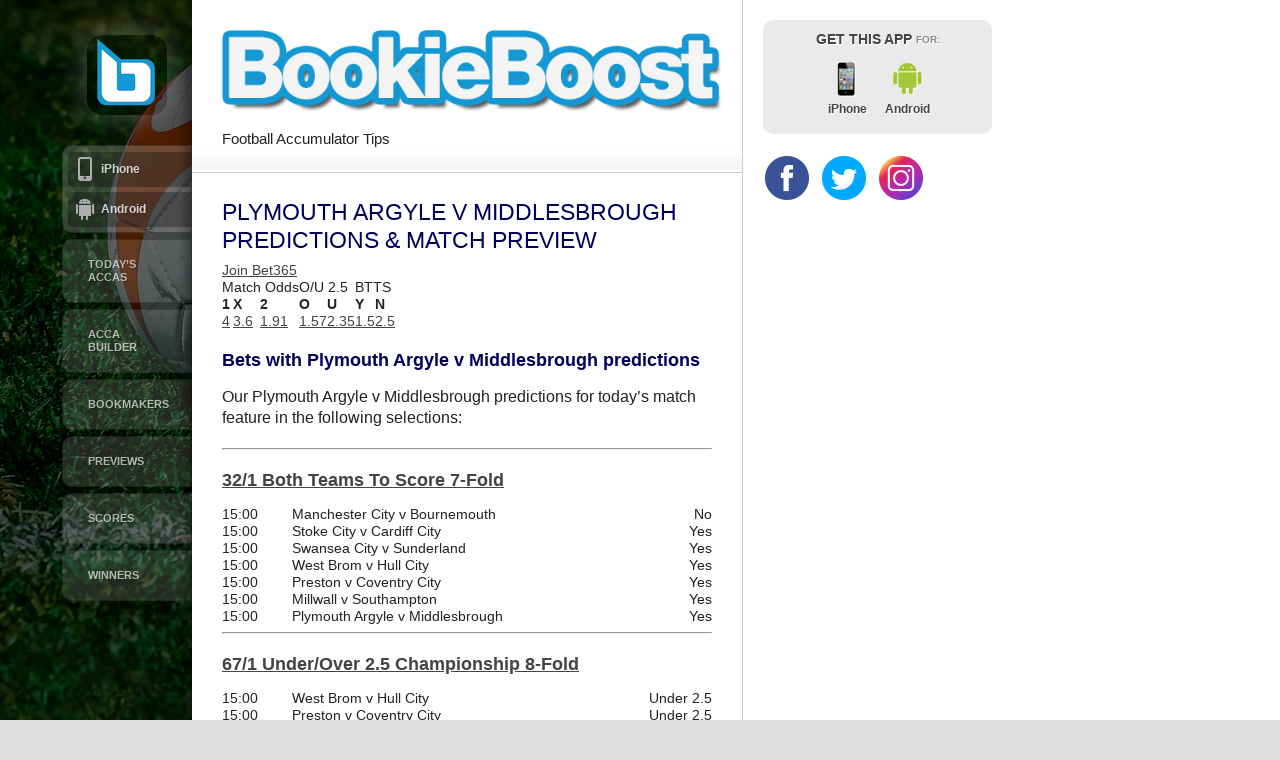

--- FILE ---
content_type: text/html; charset=UTF-8
request_url: https://bookieboost.com/plymouth-argyle-v-middlesbrough-predictions-betting-tips-match-preview/
body_size: 10466
content:

<!DOCTYPE html>
<html lang="en-GB">
<head>
<meta charset="UTF-8" />
<meta name="generator" content="AppifyWP 2.4" />
<meta name="viewport" content="width=device-width, initial-scale=1, maximum-scale=1">
<title>Plymouth Argyle v Middlesbrough Predictions, Betting Tips & Match Preview</title>
<link rel="profile" href="https://gmpg.org/xfn/11" />
<link rel="stylesheet" type="text/css" media="all" href="https://bookieboost.com/wp-content/themes/appifyWP/css/reset.css" />
<link rel="stylesheet" type="text/css" media="all" href="https://bookieboost.com/wp-content/themes/appifyWP/style.css" />
<link rel="stylesheet" type="text/css" media="all" href="https://bookieboost.com/wp-content/themes/appifyWP/css/appify.css" />
<!-- Global site tag (gtag.js) - Google Analytics -->
<script async src="https://www.googletagmanager.com/gtag/js?id=UA-104947596-1"></script>
<script>
  window.dataLayer = window.dataLayer || [];
  function gtag(){dataLayer.push(arguments);}
  gtag('js', new Date());

  gtag('config', 'UA-104947596-1');
</script>


<style type="text/css">

      h1,h2,h3,h4,h5,h6, .post h2, .page h2 {
      color: #00005c;
    }
  
      a {
      color: #444444;
    }
  

    #header {
          background-color:#070d01;
              background-image: url(http://bookieboost.com/wp-content/uploads/2018/04/background_tw_7.png);
        }
</style>








<link rel="stylesheet" type="text/css" media="all" href="https://bookieboost.com/wp-content/themes/appifyWP/custom_styles.css" />
<link rel="stylesheet" type="text/css" media="all" href="https://bookieboost.com/wp-content/themes/appifyWP/css/tipTip.css" />
<link rel="stylesheet" type="text/css" media="all" href="https://bookieboost.com/wp-content/themes/appifyWP/css/nyroModal.css" />
<link rel="pingback" href="" />




	
<meta name='robots' content='index, follow, max-image-preview:large, max-snippet:-1, max-video-preview:-1' />

	<!-- This site is optimized with the Yoast SEO plugin v25.6 - https://yoast.com/wordpress/plugins/seo/ -->
	<meta name="description" content="Plymouth Argyle v Middlesbrough predictions and free betting tips &amp; accumulators. Get the pre-match preview stats and facts for today’s game here." />
	<link rel="canonical" href="https://bookieboost.com/plymouth-argyle-v-middlesbrough-predictions-betting-tips-match-preview/" />
	<meta property="og:locale" content="en_GB" />
	<meta property="og:type" content="article" />
	<meta property="og:title" content="Plymouth Argyle v Middlesbrough Predictions &amp; Match Preview - Football Accumulator Tips" />
	<meta property="og:description" content="Join Bet365 Match Odds O/U 2.5 BTTS 1 X 2 O U Y N 4 3.6 1.91 1.57 2.35 1.5 2.5 Bets with Plymouth Argyle v Middlesbrough predictions Our Plymouth Argyle v Middlesbrough predictions for today’s match feature in the &hellip; Continue reading &rarr;" />
	<meta property="og:url" content="https://bookieboost.com/plymouth-argyle-v-middlesbrough-predictions-betting-tips-match-preview/" />
	<meta property="og:site_name" content="Football Accumulator Tips" />
	<meta property="article:publisher" content="https://www.facebook.com/bookieboost/" />
	<meta property="article:published_time" content="2023-11-04T00:02:05+00:00" />
	<meta name="author" content="SuperAdmin" />
	<meta name="twitter:card" content="summary_large_image" />
	<meta name="twitter:creator" content="@bookieboostapp" />
	<meta name="twitter:site" content="@bookieboostapp" />
	<meta name="twitter:label1" content="Written by" />
	<meta name="twitter:data1" content="SuperAdmin" />
	<meta name="twitter:label2" content="Estimated reading time" />
	<meta name="twitter:data2" content="1 minute" />
	<script type="application/ld+json" class="yoast-schema-graph">{"@context":"https://schema.org","@graph":[{"@type":"WebPage","@id":"https://bookieboost.com/plymouth-argyle-v-middlesbrough-predictions-betting-tips-match-preview/","url":"https://bookieboost.com/plymouth-argyle-v-middlesbrough-predictions-betting-tips-match-preview/","name":"Plymouth Argyle v Middlesbrough Predictions & Match Preview - Football Accumulator Tips","isPartOf":{"@id":"https://bookieboost.com/#website"},"datePublished":"2023-11-04T00:02:05+00:00","author":{"@id":"https://bookieboost.com/#/schema/person/de5e34bed901f768d9c3df83f0c4f824"},"breadcrumb":{"@id":"https://bookieboost.com/plymouth-argyle-v-middlesbrough-predictions-betting-tips-match-preview/#breadcrumb"},"inLanguage":"en-GB","potentialAction":[{"@type":"ReadAction","target":["https://bookieboost.com/plymouth-argyle-v-middlesbrough-predictions-betting-tips-match-preview/"]}]},{"@type":"BreadcrumbList","@id":"https://bookieboost.com/plymouth-argyle-v-middlesbrough-predictions-betting-tips-match-preview/#breadcrumb","itemListElement":[{"@type":"ListItem","position":1,"name":"Home","item":"https://bookieboost.com/"},{"@type":"ListItem","position":2,"name":"Plymouth Argyle v Middlesbrough Predictions &#038; Match Preview"}]},{"@type":"WebSite","@id":"https://bookieboost.com/#website","url":"https://bookieboost.com/","name":"Football Accumulator Tips","description":"BookieBoost Accas","potentialAction":[{"@type":"SearchAction","target":{"@type":"EntryPoint","urlTemplate":"https://bookieboost.com/?s={search_term_string}"},"query-input":{"@type":"PropertyValueSpecification","valueRequired":true,"valueName":"search_term_string"}}],"inLanguage":"en-GB"},{"@type":"Person","@id":"https://bookieboost.com/#/schema/person/de5e34bed901f768d9c3df83f0c4f824","name":"SuperAdmin","image":{"@type":"ImageObject","inLanguage":"en-GB","@id":"https://bookieboost.com/#/schema/person/image/","url":"https://secure.gravatar.com/avatar/e7b9320c9c5d230535c8b28f6b871b0e?s=96&d=mm&r=g","contentUrl":"https://secure.gravatar.com/avatar/e7b9320c9c5d230535c8b28f6b871b0e?s=96&d=mm&r=g","caption":"SuperAdmin"},"url":"https://bookieboost.com/author/superadmin/"}]}</script>
	<!-- / Yoast SEO plugin. -->


<link rel="alternate" type="application/rss+xml" title="Football Accumulator Tips &raquo; Feed" href="https://bookieboost.com/feed/" />
		<!-- This site uses the Google Analytics by MonsterInsights plugin v9.11.1 - Using Analytics tracking - https://www.monsterinsights.com/ -->
		<!-- Note: MonsterInsights is not currently configured on this site. The site owner needs to authenticate with Google Analytics in the MonsterInsights settings panel. -->
					<!-- No tracking code set -->
				<!-- / Google Analytics by MonsterInsights -->
		<script type="text/javascript">
/* <![CDATA[ */
window._wpemojiSettings = {"baseUrl":"https:\/\/s.w.org\/images\/core\/emoji\/15.0.3\/72x72\/","ext":".png","svgUrl":"https:\/\/s.w.org\/images\/core\/emoji\/15.0.3\/svg\/","svgExt":".svg","source":{"concatemoji":"https:\/\/bookieboost.com\/wp-includes\/js\/wp-emoji-release.min.js?ver=6.6.4"}};
/*! This file is auto-generated */
!function(i,n){var o,s,e;function c(e){try{var t={supportTests:e,timestamp:(new Date).valueOf()};sessionStorage.setItem(o,JSON.stringify(t))}catch(e){}}function p(e,t,n){e.clearRect(0,0,e.canvas.width,e.canvas.height),e.fillText(t,0,0);var t=new Uint32Array(e.getImageData(0,0,e.canvas.width,e.canvas.height).data),r=(e.clearRect(0,0,e.canvas.width,e.canvas.height),e.fillText(n,0,0),new Uint32Array(e.getImageData(0,0,e.canvas.width,e.canvas.height).data));return t.every(function(e,t){return e===r[t]})}function u(e,t,n){switch(t){case"flag":return n(e,"\ud83c\udff3\ufe0f\u200d\u26a7\ufe0f","\ud83c\udff3\ufe0f\u200b\u26a7\ufe0f")?!1:!n(e,"\ud83c\uddfa\ud83c\uddf3","\ud83c\uddfa\u200b\ud83c\uddf3")&&!n(e,"\ud83c\udff4\udb40\udc67\udb40\udc62\udb40\udc65\udb40\udc6e\udb40\udc67\udb40\udc7f","\ud83c\udff4\u200b\udb40\udc67\u200b\udb40\udc62\u200b\udb40\udc65\u200b\udb40\udc6e\u200b\udb40\udc67\u200b\udb40\udc7f");case"emoji":return!n(e,"\ud83d\udc26\u200d\u2b1b","\ud83d\udc26\u200b\u2b1b")}return!1}function f(e,t,n){var r="undefined"!=typeof WorkerGlobalScope&&self instanceof WorkerGlobalScope?new OffscreenCanvas(300,150):i.createElement("canvas"),a=r.getContext("2d",{willReadFrequently:!0}),o=(a.textBaseline="top",a.font="600 32px Arial",{});return e.forEach(function(e){o[e]=t(a,e,n)}),o}function t(e){var t=i.createElement("script");t.src=e,t.defer=!0,i.head.appendChild(t)}"undefined"!=typeof Promise&&(o="wpEmojiSettingsSupports",s=["flag","emoji"],n.supports={everything:!0,everythingExceptFlag:!0},e=new Promise(function(e){i.addEventListener("DOMContentLoaded",e,{once:!0})}),new Promise(function(t){var n=function(){try{var e=JSON.parse(sessionStorage.getItem(o));if("object"==typeof e&&"number"==typeof e.timestamp&&(new Date).valueOf()<e.timestamp+604800&&"object"==typeof e.supportTests)return e.supportTests}catch(e){}return null}();if(!n){if("undefined"!=typeof Worker&&"undefined"!=typeof OffscreenCanvas&&"undefined"!=typeof URL&&URL.createObjectURL&&"undefined"!=typeof Blob)try{var e="postMessage("+f.toString()+"("+[JSON.stringify(s),u.toString(),p.toString()].join(",")+"));",r=new Blob([e],{type:"text/javascript"}),a=new Worker(URL.createObjectURL(r),{name:"wpTestEmojiSupports"});return void(a.onmessage=function(e){c(n=e.data),a.terminate(),t(n)})}catch(e){}c(n=f(s,u,p))}t(n)}).then(function(e){for(var t in e)n.supports[t]=e[t],n.supports.everything=n.supports.everything&&n.supports[t],"flag"!==t&&(n.supports.everythingExceptFlag=n.supports.everythingExceptFlag&&n.supports[t]);n.supports.everythingExceptFlag=n.supports.everythingExceptFlag&&!n.supports.flag,n.DOMReady=!1,n.readyCallback=function(){n.DOMReady=!0}}).then(function(){return e}).then(function(){var e;n.supports.everything||(n.readyCallback(),(e=n.source||{}).concatemoji?t(e.concatemoji):e.wpemoji&&e.twemoji&&(t(e.twemoji),t(e.wpemoji)))}))}((window,document),window._wpemojiSettings);
/* ]]> */
</script>
<!-- bookieboost.com is managing ads with Advanced Ads 2.0.16 – https://wpadvancedads.com/ --><script id="booki-ready">
			window.advanced_ads_ready=function(e,a){a=a||"complete";var d=function(e){return"interactive"===a?"loading"!==e:"complete"===e};d(document.readyState)?e():document.addEventListener("readystatechange",(function(a){d(a.target.readyState)&&e()}),{once:"interactive"===a})},window.advanced_ads_ready_queue=window.advanced_ads_ready_queue||[];		</script>
		<style id='wp-emoji-styles-inline-css' type='text/css'>

	img.wp-smiley, img.emoji {
		display: inline !important;
		border: none !important;
		box-shadow: none !important;
		height: 1em !important;
		width: 1em !important;
		margin: 0 0.07em !important;
		vertical-align: -0.1em !important;
		background: none !important;
		padding: 0 !important;
	}
</style>
<link rel='stylesheet' id='wp-block-library-css' href='https://bookieboost.com/wp-includes/css/dist/block-library/style.min.css?ver=6.6.4' type='text/css' media='all' />
<style id='classic-theme-styles-inline-css' type='text/css'>
/*! This file is auto-generated */
.wp-block-button__link{color:#fff;background-color:#32373c;border-radius:9999px;box-shadow:none;text-decoration:none;padding:calc(.667em + 2px) calc(1.333em + 2px);font-size:1.125em}.wp-block-file__button{background:#32373c;color:#fff;text-decoration:none}
</style>
<style id='global-styles-inline-css' type='text/css'>
:root{--wp--preset--aspect-ratio--square: 1;--wp--preset--aspect-ratio--4-3: 4/3;--wp--preset--aspect-ratio--3-4: 3/4;--wp--preset--aspect-ratio--3-2: 3/2;--wp--preset--aspect-ratio--2-3: 2/3;--wp--preset--aspect-ratio--16-9: 16/9;--wp--preset--aspect-ratio--9-16: 9/16;--wp--preset--color--black: #000000;--wp--preset--color--cyan-bluish-gray: #abb8c3;--wp--preset--color--white: #ffffff;--wp--preset--color--pale-pink: #f78da7;--wp--preset--color--vivid-red: #cf2e2e;--wp--preset--color--luminous-vivid-orange: #ff6900;--wp--preset--color--luminous-vivid-amber: #fcb900;--wp--preset--color--light-green-cyan: #7bdcb5;--wp--preset--color--vivid-green-cyan: #00d084;--wp--preset--color--pale-cyan-blue: #8ed1fc;--wp--preset--color--vivid-cyan-blue: #0693e3;--wp--preset--color--vivid-purple: #9b51e0;--wp--preset--gradient--vivid-cyan-blue-to-vivid-purple: linear-gradient(135deg,rgba(6,147,227,1) 0%,rgb(155,81,224) 100%);--wp--preset--gradient--light-green-cyan-to-vivid-green-cyan: linear-gradient(135deg,rgb(122,220,180) 0%,rgb(0,208,130) 100%);--wp--preset--gradient--luminous-vivid-amber-to-luminous-vivid-orange: linear-gradient(135deg,rgba(252,185,0,1) 0%,rgba(255,105,0,1) 100%);--wp--preset--gradient--luminous-vivid-orange-to-vivid-red: linear-gradient(135deg,rgba(255,105,0,1) 0%,rgb(207,46,46) 100%);--wp--preset--gradient--very-light-gray-to-cyan-bluish-gray: linear-gradient(135deg,rgb(238,238,238) 0%,rgb(169,184,195) 100%);--wp--preset--gradient--cool-to-warm-spectrum: linear-gradient(135deg,rgb(74,234,220) 0%,rgb(151,120,209) 20%,rgb(207,42,186) 40%,rgb(238,44,130) 60%,rgb(251,105,98) 80%,rgb(254,248,76) 100%);--wp--preset--gradient--blush-light-purple: linear-gradient(135deg,rgb(255,206,236) 0%,rgb(152,150,240) 100%);--wp--preset--gradient--blush-bordeaux: linear-gradient(135deg,rgb(254,205,165) 0%,rgb(254,45,45) 50%,rgb(107,0,62) 100%);--wp--preset--gradient--luminous-dusk: linear-gradient(135deg,rgb(255,203,112) 0%,rgb(199,81,192) 50%,rgb(65,88,208) 100%);--wp--preset--gradient--pale-ocean: linear-gradient(135deg,rgb(255,245,203) 0%,rgb(182,227,212) 50%,rgb(51,167,181) 100%);--wp--preset--gradient--electric-grass: linear-gradient(135deg,rgb(202,248,128) 0%,rgb(113,206,126) 100%);--wp--preset--gradient--midnight: linear-gradient(135deg,rgb(2,3,129) 0%,rgb(40,116,252) 100%);--wp--preset--font-size--small: 13px;--wp--preset--font-size--medium: 20px;--wp--preset--font-size--large: 36px;--wp--preset--font-size--x-large: 42px;--wp--preset--spacing--20: 0.44rem;--wp--preset--spacing--30: 0.67rem;--wp--preset--spacing--40: 1rem;--wp--preset--spacing--50: 1.5rem;--wp--preset--spacing--60: 2.25rem;--wp--preset--spacing--70: 3.38rem;--wp--preset--spacing--80: 5.06rem;--wp--preset--shadow--natural: 6px 6px 9px rgba(0, 0, 0, 0.2);--wp--preset--shadow--deep: 12px 12px 50px rgba(0, 0, 0, 0.4);--wp--preset--shadow--sharp: 6px 6px 0px rgba(0, 0, 0, 0.2);--wp--preset--shadow--outlined: 6px 6px 0px -3px rgba(255, 255, 255, 1), 6px 6px rgba(0, 0, 0, 1);--wp--preset--shadow--crisp: 6px 6px 0px rgba(0, 0, 0, 1);}:where(.is-layout-flex){gap: 0.5em;}:where(.is-layout-grid){gap: 0.5em;}body .is-layout-flex{display: flex;}.is-layout-flex{flex-wrap: wrap;align-items: center;}.is-layout-flex > :is(*, div){margin: 0;}body .is-layout-grid{display: grid;}.is-layout-grid > :is(*, div){margin: 0;}:where(.wp-block-columns.is-layout-flex){gap: 2em;}:where(.wp-block-columns.is-layout-grid){gap: 2em;}:where(.wp-block-post-template.is-layout-flex){gap: 1.25em;}:where(.wp-block-post-template.is-layout-grid){gap: 1.25em;}.has-black-color{color: var(--wp--preset--color--black) !important;}.has-cyan-bluish-gray-color{color: var(--wp--preset--color--cyan-bluish-gray) !important;}.has-white-color{color: var(--wp--preset--color--white) !important;}.has-pale-pink-color{color: var(--wp--preset--color--pale-pink) !important;}.has-vivid-red-color{color: var(--wp--preset--color--vivid-red) !important;}.has-luminous-vivid-orange-color{color: var(--wp--preset--color--luminous-vivid-orange) !important;}.has-luminous-vivid-amber-color{color: var(--wp--preset--color--luminous-vivid-amber) !important;}.has-light-green-cyan-color{color: var(--wp--preset--color--light-green-cyan) !important;}.has-vivid-green-cyan-color{color: var(--wp--preset--color--vivid-green-cyan) !important;}.has-pale-cyan-blue-color{color: var(--wp--preset--color--pale-cyan-blue) !important;}.has-vivid-cyan-blue-color{color: var(--wp--preset--color--vivid-cyan-blue) !important;}.has-vivid-purple-color{color: var(--wp--preset--color--vivid-purple) !important;}.has-black-background-color{background-color: var(--wp--preset--color--black) !important;}.has-cyan-bluish-gray-background-color{background-color: var(--wp--preset--color--cyan-bluish-gray) !important;}.has-white-background-color{background-color: var(--wp--preset--color--white) !important;}.has-pale-pink-background-color{background-color: var(--wp--preset--color--pale-pink) !important;}.has-vivid-red-background-color{background-color: var(--wp--preset--color--vivid-red) !important;}.has-luminous-vivid-orange-background-color{background-color: var(--wp--preset--color--luminous-vivid-orange) !important;}.has-luminous-vivid-amber-background-color{background-color: var(--wp--preset--color--luminous-vivid-amber) !important;}.has-light-green-cyan-background-color{background-color: var(--wp--preset--color--light-green-cyan) !important;}.has-vivid-green-cyan-background-color{background-color: var(--wp--preset--color--vivid-green-cyan) !important;}.has-pale-cyan-blue-background-color{background-color: var(--wp--preset--color--pale-cyan-blue) !important;}.has-vivid-cyan-blue-background-color{background-color: var(--wp--preset--color--vivid-cyan-blue) !important;}.has-vivid-purple-background-color{background-color: var(--wp--preset--color--vivid-purple) !important;}.has-black-border-color{border-color: var(--wp--preset--color--black) !important;}.has-cyan-bluish-gray-border-color{border-color: var(--wp--preset--color--cyan-bluish-gray) !important;}.has-white-border-color{border-color: var(--wp--preset--color--white) !important;}.has-pale-pink-border-color{border-color: var(--wp--preset--color--pale-pink) !important;}.has-vivid-red-border-color{border-color: var(--wp--preset--color--vivid-red) !important;}.has-luminous-vivid-orange-border-color{border-color: var(--wp--preset--color--luminous-vivid-orange) !important;}.has-luminous-vivid-amber-border-color{border-color: var(--wp--preset--color--luminous-vivid-amber) !important;}.has-light-green-cyan-border-color{border-color: var(--wp--preset--color--light-green-cyan) !important;}.has-vivid-green-cyan-border-color{border-color: var(--wp--preset--color--vivid-green-cyan) !important;}.has-pale-cyan-blue-border-color{border-color: var(--wp--preset--color--pale-cyan-blue) !important;}.has-vivid-cyan-blue-border-color{border-color: var(--wp--preset--color--vivid-cyan-blue) !important;}.has-vivid-purple-border-color{border-color: var(--wp--preset--color--vivid-purple) !important;}.has-vivid-cyan-blue-to-vivid-purple-gradient-background{background: var(--wp--preset--gradient--vivid-cyan-blue-to-vivid-purple) !important;}.has-light-green-cyan-to-vivid-green-cyan-gradient-background{background: var(--wp--preset--gradient--light-green-cyan-to-vivid-green-cyan) !important;}.has-luminous-vivid-amber-to-luminous-vivid-orange-gradient-background{background: var(--wp--preset--gradient--luminous-vivid-amber-to-luminous-vivid-orange) !important;}.has-luminous-vivid-orange-to-vivid-red-gradient-background{background: var(--wp--preset--gradient--luminous-vivid-orange-to-vivid-red) !important;}.has-very-light-gray-to-cyan-bluish-gray-gradient-background{background: var(--wp--preset--gradient--very-light-gray-to-cyan-bluish-gray) !important;}.has-cool-to-warm-spectrum-gradient-background{background: var(--wp--preset--gradient--cool-to-warm-spectrum) !important;}.has-blush-light-purple-gradient-background{background: var(--wp--preset--gradient--blush-light-purple) !important;}.has-blush-bordeaux-gradient-background{background: var(--wp--preset--gradient--blush-bordeaux) !important;}.has-luminous-dusk-gradient-background{background: var(--wp--preset--gradient--luminous-dusk) !important;}.has-pale-ocean-gradient-background{background: var(--wp--preset--gradient--pale-ocean) !important;}.has-electric-grass-gradient-background{background: var(--wp--preset--gradient--electric-grass) !important;}.has-midnight-gradient-background{background: var(--wp--preset--gradient--midnight) !important;}.has-small-font-size{font-size: var(--wp--preset--font-size--small) !important;}.has-medium-font-size{font-size: var(--wp--preset--font-size--medium) !important;}.has-large-font-size{font-size: var(--wp--preset--font-size--large) !important;}.has-x-large-font-size{font-size: var(--wp--preset--font-size--x-large) !important;}
:where(.wp-block-post-template.is-layout-flex){gap: 1.25em;}:where(.wp-block-post-template.is-layout-grid){gap: 1.25em;}
:where(.wp-block-columns.is-layout-flex){gap: 2em;}:where(.wp-block-columns.is-layout-grid){gap: 2em;}
:root :where(.wp-block-pullquote){font-size: 1.5em;line-height: 1.6;}
</style>
<link rel='stylesheet' id='ctf_styles-css' href='https://bookieboost.com/wp-content/plugins/custom-twitter-feeds-pro/css/ctf-styles.css?ver=1.5.3' type='text/css' media='all' />
<script type="text/javascript" src="https://bookieboost.com/wp-content/themes/appifyWP/js/jquery-1.7.1.min.js?ver=6.6.4" id="jquery-js"></script>
<link rel="https://api.w.org/" href="https://bookieboost.com/wp-json/" /><link rel="alternate" title="JSON" type="application/json" href="https://bookieboost.com/wp-json/wp/v2/posts/318353" /><link rel="EditURI" type="application/rsd+xml" title="RSD" href="https://bookieboost.com/xmlrpc.php?rsd" />
<meta name="generator" content="WordPress 6.6.4" />
<link rel='shortlink' href='https://bookieboost.com/?p=318353' />
<link rel="alternate" title="oEmbed (JSON)" type="application/json+oembed" href="https://bookieboost.com/wp-json/oembed/1.0/embed?url=https%3A%2F%2Fbookieboost.com%2Fplymouth-argyle-v-middlesbrough-predictions-betting-tips-match-preview%2F" />
<link rel="alternate" title="oEmbed (XML)" type="text/xml+oembed" href="https://bookieboost.com/wp-json/oembed/1.0/embed?url=https%3A%2F%2Fbookieboost.com%2Fplymouth-argyle-v-middlesbrough-predictions-betting-tips-match-preview%2F&#038;format=xml" />
<script type="text/javascript" src="https://footballpredictions.net/widgets/offers/dist/js/app.js?783436422"></script><link href="https://footballpredictions.net/widgets/offers/dist/css/app.css?1053970399" rel=stylesheet><meta name='description' content='[raw]      #clockdiv {         font-family: sans-serif;         color: #fff;         display: block;         font-weight: 100' /><link rel="icon" href="https://bookieboost.com/wp-content/uploads/2014/06/BookieBoost-Icon3.png" sizes="32x32" />
<link rel="icon" href="https://bookieboost.com/wp-content/uploads/2014/06/BookieBoost-Icon3.png" sizes="192x192" />
<link rel="apple-touch-icon" href="https://bookieboost.com/wp-content/uploads/2014/06/BookieBoost-Icon3.png" />
<meta name="msapplication-TileImage" content="https://bookieboost.com/wp-content/uploads/2014/06/BookieBoost-Icon3.png" />






<script>
$(document).on('click', '.current-menu-item a', function(e) {
e.preventDefault();
});
</script>
</head>


<body class="post-template-default single single-post postid-318353 single-format-standard aa-prefix-booki-">
<div class="outter-wrap">
<div id="wrapper" class="hfeed">
		<div id="header">

	<div class="content-dropshadow"></div>
    <div class="header-content">    
          <div class="icon selected" style="background:url(https://bookieboost.com/wp-content/uploads/2023/08/bookieboost-80px-logo-square-transparent-1.png)"><a href="https://bookieboost.com"></a></div>
    


	<ul class="platforms-menu inside">
		<li class="selected">
							<a class="iPhone iphonebtn" href="https://bookieboost.com/#iPhone">iPhone</a>
						
						
							<a class="android androidbtn" href="https://bookieboost.com/#android">Android</a>
						
						
						
								</li>
	</ul>



 <div class="menu-header"><ul id="menu-menu-1" class="menu"><li id="menu-item-2166" class="menu-item menu-item-type-custom menu-item-object-custom"><a href="/football-accumulator-tips-today">Today&#8217;s Accas</a></li>
<li id="menu-item-5745" class="menu-item menu-item-type-custom menu-item-object-custom"><a href="/accumulator-tip-builder/">Acca Builder</a></li>
<li id="menu-item-11311" class="menu-item menu-item-type-custom menu-item-object-custom"><a href="/bookmakers/">Bookmakers</a></li>
<li id="menu-item-27151" class="menu-item menu-item-type-custom menu-item-object-custom"><a href="/footballpredictions/">Previews</a></li>
<li id="menu-item-6476" class="menu-item menu-item-type-custom menu-item-object-custom"><a href="/scores-statistics">Scores</a></li>
<li id="menu-item-2439" class="menu-item menu-item-type-custom menu-item-object-custom"><a href="/accumulators/football-accumulator-wins/">Winners</a></li>
</ul></div>
  <div class="mobileNav">
          <div class="mobileMenu">
          <ul class="platforms-menu">
          	<li class="selected">
          		          			<a class="iPhone iphonebtn" href="https://bookieboost.com/#iPhone">iPhone</a>
          		          		
          		          		
          		          			<a class="android androidbtn " href="https://bookieboost.com/#android">Android</a>
          		          		          		          		          		          		
          		
          		
          	</li>
          </ul>
  <div class="menu-header"><ul id="menu-menu-2" class="menu"><li id="menu-item-2166" class="menu-item menu-item-type-custom menu-item-object-custom"><a href="/football-accumulator-tips-today">Today&#8217;s Accas</a></li>
<li id="menu-item-5745" class="menu-item menu-item-type-custom menu-item-object-custom"><a href="/accumulator-tip-builder/">Acca Builder</a></li>
<li id="menu-item-11311" class="menu-item menu-item-type-custom menu-item-object-custom"><a href="/bookmakers/">Bookmakers</a></li>
<li id="menu-item-27151" class="menu-item menu-item-type-custom menu-item-object-custom"><a href="/footballpredictions/">Previews</a></li>
<li id="menu-item-6476" class="menu-item menu-item-type-custom menu-item-object-custom"><a href="/scores-statistics">Scores</a></li>
<li id="menu-item-2439" class="menu-item menu-item-type-custom menu-item-object-custom"><a href="/accumulators/football-accumulator-wins/">Winners</a></li>
</ul></div>          </div>
        </div>




    </div><!-- end header content -->		

	</div><!-- #header -->

	<div id="main">



<div class="content-wrapper" id="scrollable">
<div id="ios-scroll">
<div class="content" role="main">
<div class="wide-column">

<div class="wide-column-content single">

	<div class="title-tagline">

      <h1 class="haslogo"><img alt="BookieBoost" class="logo" src="https://bookieboost.com/wp-content/uploads/2018/03/bookieboost-logo-1.png"/></h1>
  	    
		  <div class="tagline">Football Accumulator Tips</div>
		  	
</div><!-- end title tagline -->
</div>
<div class="wide-column-content singlebody">

					<div id="single post-318353" class="post-318353 post type-post status-publish format-standard category-matches tag-preview">

				<h2 class="single-post">Plymouth Argyle v Middlesbrough Predictions &#038; Match Preview</h2>
				<div class="meta">



</div> <!-- end meta -->

					<div class="entry-content">
						
<style>
    #clockdiv {
        font-family: sans-serif;
        color: #fff;
        display: block;
        font-weight: 100;
        text-align: center;
        font-size: 30px;
        margin-bottom: 15px;
    }

    #clockdiv > div {
        padding: 10px;
        border-radius: 3px;
        background: #00BF96;
        display: inline-block;
    }

    #clockdiv div > span {
        padding: 15px;
        border-radius: 3px;
        background: #00816A;
        display: inline-block;
    }

    .smalltext {
        padding-top: 5px;
        font-size: 16px;
    }
</style>

<div id="clockdiv">
    <div>
        <span class="hours"></span>
        <div class="smalltext">Hours</div>
    </div>
    <div>
        <span class="minutes"></span>
        <div class="smalltext">Minutes</div>
    </div>
    <div>
        <span class="seconds"></span>
        <div class="smalltext">Seconds</div>
    </div>
</div>
<script>
    function getTimeRemaining(endtime) {
        var t = Date.parse(endtime) - Date.parse(new Date());
        var seconds = Math.floor((t / 1000) % 60);
        var minutes = Math.floor((t / 1000 / 60) % 60);
        var hours = Math.floor((t / (1000 * 60 * 60)) % 24);
        return {
            'total': t,
            'hours': hours,
            'minutes': minutes,
            'seconds': seconds
        };
    }

    function initializeClock(id, endtime) {
        var clock = document.getElementById(id);
        var hoursSpan = clock.querySelector('.hours');
        var minutesSpan = clock.querySelector('.minutes');
        var secondsSpan = clock.querySelector('.seconds');

        function updateClock() {
            var t = getTimeRemaining(endtime);

            hoursSpan.innerHTML = ('0' + t.hours).slice(-2);
            minutesSpan.innerHTML = ('0' + t.minutes).slice(-2);
            secondsSpan.innerHTML = ('0' + t.seconds).slice(-2);

            if (t.total <= 0) {
                clearInterval(timeinterval);
                clock.parentNode.removeChild(clock);
            }
        }

        updateClock();
        var timeinterval = setInterval(updateClock, 1000);
    }

    initializeClock('clockdiv', new Date(1699110000000));
</script>

<table class="match-bets">
<thead>
<tr>
<th colspan="7"><a target="_blank" href="https://bookieboost.com/go/bet365/" rel="noopener">Join Bet365</a></th>
</tr>
<tr>
<th colspan="3">Match Odds</th>
<th colspan="2">O/U 2.5</th>
<th colspan="2">BTTS</th>
</tr>
</thead>
<tbody>
<tr>
<td><strong>1</strong></td>
<td><strong>X</strong></td>
<td><strong>2</strong></td>
<td><strong>O</strong></td>
<td><strong>U</strong></td>
<td><strong>Y</strong></td>
<td><strong>N</strong></td>
</tr>
<tr>
<td>
                            <a target="_blank" href="https://www.bet365.com/dl/sportsbookredirect?affiliate=365_640221&amp;bs=145320937-1440354615~1&amp;bet=1" rel="noopener">4</a>
                    </td>
<td>
                            <a target="_blank" href="https://www.bet365.com/dl/sportsbookredirect?affiliate=365_640221&amp;bs=145320937-1440354619~1&amp;bet=1" rel="noopener">3.6</a>
                    </td>
<td>
                            <a target="_blank" href="https://www.bet365.com/dl/sportsbookredirect?affiliate=365_640221&amp;bs=145320937-1440354620~1&amp;bet=1" rel="noopener">1.91</a>
                    </td>
<td>
                            <a target="_blank" href="https://www.bet365.com/dl/sportsbookredirect?affiliate=365_640221&amp;bs=145320937-1440354622~1&amp;bet=1" rel="noopener">1.57</a>
                    </td>
<td>
                            <a target="_blank" href="https://www.bet365.com/dl/sportsbookredirect?affiliate=365_640221&amp;bs=145320937-1440354624~1&amp;bet=1" rel="noopener">2.35</a>
                    </td>
<td>
                            <a target="_blank" href="https://www.bet365.com/dl/sportsbookredirect?affiliate=365_640221&amp;bs=145320937-1503476535~1&amp;bet=1" rel="noopener">1.5</a>
                    </td>
<td>
                            <a target="_blank" href="https://www.bet365.com/dl/sportsbookredirect?affiliate=365_640221&amp;bs=145320937-1503476540~1&amp;bet=1" rel="noopener">2.5</a>
                    </td>
</tr>
</tbody>
</table>
<p><script type="text/javascript" src="https://cplus.touch-line.com/js/cplus.js"></script></p>
<div id="tl_cplus" data-site="7648" data-tip="false" data-page="h2h" data-bets="false" data-maid="757353"
     data-header="true" data-menu="false"></div>
<h3>Bets with Plymouth Argyle v Middlesbrough predictions</h3>
<p>    Our Plymouth Argyle v Middlesbrough predictions for today’s match feature in the following selections:</p>
<hr/>
<h3>
            <a href="/accumulator84393/">32/1 Both Teams To Score  7-Fold</a><br />
        </h3>
<table width="100%">
<tr>
<td width="70">15:00</td>
<td>Manchester City v Bournemouth</td>
<td align="right">No</td>
</tr>
<tr>
<td width="70">15:00</td>
<td>Stoke City v Cardiff City</td>
<td align="right">Yes</td>
</tr>
<tr>
<td width="70">15:00</td>
<td>Swansea City v Sunderland</td>
<td align="right">Yes</td>
</tr>
<tr>
<td width="70">15:00</td>
<td>West Brom v Hull City</td>
<td align="right">Yes</td>
</tr>
<tr>
<td width="70">15:00</td>
<td>Preston v Coventry City</td>
<td align="right">Yes</td>
</tr>
<tr>
<td width="70">15:00</td>
<td>Millwall v Southampton</td>
<td align="right">Yes</td>
</tr>
<tr>
<td width="70">15:00</td>
<td>Plymouth Argyle v Middlesbrough</td>
<td align="right">Yes</td>
</tr>
</table>
<hr/>
<h3>
            <a href="/accumulator84400/">67/1 Under/Over 2.5 Championship 8-Fold</a><br />
        </h3>
<table width="100%">
<tr>
<td width="70">15:00</td>
<td>West Brom v Hull City</td>
<td align="right">Under 2.5</td>
</tr>
<tr>
<td width="70">15:00</td>
<td>Preston v Coventry City</td>
<td align="right">Under 2.5</td>
</tr>
<tr>
<td width="70">15:00</td>
<td>Millwall v Southampton</td>
<td align="right">Over 2.5</td>
</tr>
<tr>
<td width="70">15:00</td>
<td>Plymouth Argyle v Middlesbrough</td>
<td align="right">Over 2.5</td>
</tr>
<tr>
<td width="70">15:00</td>
<td>Rotherham v QPR</td>
<td align="right">Under 2.5</td>
</tr>
<tr>
<td width="70">15:00</td>
<td>Bristol City v Sheff Wed</td>
<td align="right">Under 2.5</td>
</tr>
<tr>
<td width="70">15:00</td>
<td>Birmingham City v Ipswich Town</td>
<td align="right">Over 2.5</td>
</tr>
<tr>
<td width="70">15:00</td>
<td>Huddersfield v Watford</td>
<td align="right">Under 2.5</td>
</tr>
</table>
<hr/>
<h3>
            <a href="/accumulator84403/">8/1 Both Teams To Score Championship 4-Fold</a><br />
        </h3>
<table width="100%">
<tr>
<td width="70">15:00</td>
<td>Plymouth Argyle v Middlesbrough</td>
<td align="right">Yes</td>
</tr>
<tr>
<td width="70">15:00</td>
<td>Preston v Coventry City</td>
<td align="right">Yes</td>
</tr>
<tr>
<td width="70">15:00</td>
<td>Stoke City v Cardiff City</td>
<td align="right">Yes</td>
</tr>
<tr>
<td width="70">15:00</td>
<td>West Brom v Hull City</td>
<td align="right">Yes</td>
</tr>
</table>
<hr/>
<h3>
            <a href="/accumulator84405/">666/1 Full Time Result Championship 8-Fold</a><br />
        </h3>
<table width="100%">
<tr>
<td width="70">15:00</td>
<td>Plymouth Argyle v Middlesbrough</td>
<td align="right">Away</td>
</tr>
<tr>
<td width="70">15:00</td>
<td>Preston v Coventry City</td>
<td align="right">Away</td>
</tr>
<tr>
<td width="70">15:00</td>
<td>Stoke City v Cardiff City</td>
<td align="right">Home</td>
</tr>
<tr>
<td width="70">15:00</td>
<td>West Brom v Hull City</td>
<td align="right">Home</td>
</tr>
<tr>
<td width="70">15:00</td>
<td>Rotherham v QPR</td>
<td align="right">Home</td>
</tr>
<tr>
<td width="70">15:00</td>
<td>Millwall v Southampton</td>
<td align="right">Away</td>
</tr>
<tr>
<td width="70">15:00</td>
<td>Swansea City v Sunderland</td>
<td align="right">Away</td>
</tr>
<tr>
<td width="70">15:00</td>
<td>Huddersfield v Watford</td>
<td align="right">Away</td>
</tr>
</table>
<hr/>
<h3>
            <a href="/accumulator84408/">30/1 Under/Over 2.5  7-Fold</a><br />
        </h3>
<table width="100%">
<tr>
<td width="70">15:00</td>
<td>Manchester City v Bournemouth</td>
<td align="right">Over 2.5</td>
</tr>
<tr>
<td width="70">15:00</td>
<td>Birmingham City v Ipswich Town</td>
<td align="right">Over 2.5</td>
</tr>
<tr>
<td width="70">15:00</td>
<td>Plymouth Argyle v Middlesbrough</td>
<td align="right">Over 2.5</td>
</tr>
<tr>
<td width="70">15:00</td>
<td>Preston v Coventry City</td>
<td align="right">Under 2.5</td>
</tr>
<tr>
<td width="70">15:00</td>
<td>Stoke City v Cardiff City</td>
<td align="right">Under 2.5</td>
</tr>
<tr>
<td width="70">15:00</td>
<td>West Brom v Hull City</td>
<td align="right">Under 2.5</td>
</tr>
<tr>
<td width="70">15:00</td>
<td>Rotherham v QPR</td>
<td align="right">Under 2.5</td>
</tr>
</table>
<table class="match-bets">
<thead>
<tr>
<th colspan="7"><a target="_blank" href="https://bookieboost.com/go/bet365/" rel="noopener">Join Bet365</a></th>
</tr>
<tr>
<th colspan="3">Match Odds</th>
<th colspan="2">O/U 2.5</th>
<th colspan="2">BTTS</th>
</tr>
</thead>
<tbody>
<tr>
<td><strong>1</strong></td>
<td><strong>X</strong></td>
<td><strong>2</strong></td>
<td><strong>O</strong></td>
<td><strong>U</strong></td>
<td><strong>Y</strong></td>
<td><strong>N</strong></td>
</tr>
<tr>
<td>
                            <a target="_blank" href="https://www.bet365.com/dl/sportsbookredirect?affiliate=365_640221&amp;bs=145320937-1440354615~1&amp;bet=1" rel="noopener">4</a>
                    </td>
<td>
                            <a target="_blank" href="https://www.bet365.com/dl/sportsbookredirect?affiliate=365_640221&amp;bs=145320937-1440354619~1&amp;bet=1" rel="noopener">3.6</a>
                    </td>
<td>
                            <a target="_blank" href="https://www.bet365.com/dl/sportsbookredirect?affiliate=365_640221&amp;bs=145320937-1440354620~1&amp;bet=1" rel="noopener">1.91</a>
                    </td>
<td>
                            <a target="_blank" href="https://www.bet365.com/dl/sportsbookredirect?affiliate=365_640221&amp;bs=145320937-1440354622~1&amp;bet=1" rel="noopener">1.57</a>
                    </td>
<td>
                            <a target="_blank" href="https://www.bet365.com/dl/sportsbookredirect?affiliate=365_640221&amp;bs=145320937-1440354624~1&amp;bet=1" rel="noopener">2.35</a>
                    </td>
<td>
                            <a target="_blank" href="https://www.bet365.com/dl/sportsbookredirect?affiliate=365_640221&amp;bs=145320937-1503476535~1&amp;bet=1" rel="noopener">1.5</a>
                    </td>
<td>
                            <a target="_blank" href="https://www.bet365.com/dl/sportsbookredirect?affiliate=365_640221&amp;bs=145320937-1503476540~1&amp;bet=1" rel="noopener">2.5</a>
                    </td>
</tr>
</tbody>
</table>
											</div><!-- .entry-content -->

					<div class="clear"></div>
					<div class="entry-utility">
						This entry was posted in <a href="https://bookieboost.com/accumulators/matches/" rel="category tag">Matches</a> and tagged <a href="https://bookieboost.com/tag/preview/" rel="tag">Preview</a>. Bookmark the <a href="https://bookieboost.com/plymouth-argyle-v-middlesbrough-predictions-betting-tips-match-preview/" title="Permalink to Plymouth Argyle v Middlesbrough Predictions &#038; Match Preview" rel="bookmark">permalink</a>.					</div><!-- .entry-utility -->
					<div class="primis" style="padding-top: 30px;">
						<!-- code from Primis - bookieboost.com -->
							<script type="text/javascript" language="javascript" src="https://live.sekindo.com/live/liveView.php?s=105784&cbuster=%%CACHEBUSTER%%&pubUrl=%%REFERRER_URL_ESC%%&subId=[SUBID_ENCODED]&x=%%WIDTH%%&y=%%HEIGHT%%"></script>
						<!-- code from Primis -->
					</div>
				</div><!-- #post-## -->
				


</div><!-- end wide-column content -->
<div class="wide-column-content commentsbg">
				</div><!-- end wide-column content -->
</div><!-- end wide-column -->

<div class="narrow-column">
  


		<div id="primary" class="widget-area" role="complementary">
			<ul class="xoxo">

		<li id="getapp">
		<blockquote>
		
		<div class="loading"></div>
		
		<center>
			<p>Get this app <em>for:</em></p>
							<a class="dliphone" href="https://itunes.apple.com/us/app/bookieboost/id895005917?ls=1&mt=8">iPhone</a>
													<a class="dlandroid" href="https://bookieboost.com/bookieboost-download-for-android-devices/">Android</a>
																		<div class="clear"></div>
			</center>
		</blockquote>
	</li>
	
	<li id="social">
					<a class="facebook" href="https://www.facebook.com/bookieboost" target="_blank" title="Facebook"></a>
							<a class="twitter" href="https://www.twitter.com/bookieboostapp " target="_blank" title="Twitter"></a>
							<a class="gplus" href="https://www.instagram.com/bookieboost/" target="_blank" title="Instagram"></a>
					</li>

  
<li id="offers_widget-2" class="widget-container widget_offers_widget"><div class="widget-text wp_widget_plugin_box"><fp-offers url="https://footballpredictions.net/api/offers" /></li><li id="block-2" class="widget-container widget_block"><div id='smart-ad' style='display: none; max-width: 250px; max-height: 250px; margin: 0 auto; padding-bottom: 15px; padding-top: 15px'><script id='reviewMediaScript' type='text/javascript'> (function (document, window) { document.addEventListener('DOMContentLoaded', function (event) { let a = document.createElement('script'); a.type = 'text/javascript'; a.async = true; a.src = 'https://a--ds.com/ad-iframe.js?wid=59463000-ee91-4127-9062-a3663d22392d'; document.body.appendChild(a); document.getElementById('reviewMediaScript').remove(); }); }) (document, window); </script></div></li><li id="block-5" class="widget-container widget_block"><div class="clever-core-ads"></div></li>			</ul>
		</div><!-- #primary .widget-area -->

</div>
<div class="clear"></div>

	</div><!-- #main -->

	<div id="footer" role="contentinfo">
		<div id="colophon">



			<div id="footer-widget-area" role="complementary">

				<div id="first" class="widget-area">
					<ul class="xoxo">
						<li id="text-3" class="widget-container widget_text">			<div class="textwidget"><div class="betslip-webLinks" align="center"><img decoding="async" src="https://bookieboost.com/wp-content/uploads/2018/03/18plus3.png" alt="18plus" /><br />
<a href="https://gambleaware.org" target="_blank" rel="noopener"><br />
</a><a href="https://gambleaware.org"><img loading="lazy" decoding="async" class="aligncenter size-full wp-image-331756" src="https://bookieboost.com/wp-content/uploads/2024/06/GambleAware.png" alt="" width="175" height="23" /></a><a href="https://gambleaware.org" target="_blank" rel="noopener"><br />
</a></p>
<h5>Please gamble responsibly. Any tips provided by BookieBoost do not guarantee success.</h5>
</div>
</div>
		</li>					</ul>
				</div><!-- #first .widget-area -->



			</div><!-- #footer-widget-area -->
<!--<div class="left">
<a href="https://bookieboost.com/" title="Football Accumulator Tips" rel="home">
			BookieBoost	  </a> is powered by <a target="_blank" href="http://www.wordpress.org">Wordpress</a> and <a target="_blank" href="http://appifywp.com">AppifyWP</a>. 
</div>-->

<div class="copy">Copyright &copy; Football Accumulator Tips 2026</div>
				
			
		</div><!-- #colophon -->
		<div class="clear"></div>
	</div><!-- #footer -->

	</div><!-- #content -->
	</div><!-- #ios scroll -->
	</div><!-- #content wrapper -->

</div><!-- #wrapper -->
</div><!-- .outer wrap -->




<script type="text/javascript" src="https://bookieboost.com/wp-content/plugins/advanced-ads/admin/assets/js/advertisement.js?ver=2.0.16" id="advanced-ads-find-adblocker-js"></script>
<script type="text/javascript" src="https://bookieboost.com/wp-content/themes/appifyWP/js/jquery.tools.min.js?ver=6.6.4" id="jquery-tools-js"></script>
<script type="text/javascript" src="https://bookieboost.com/wp-content/themes/appifyWP/js/jquery.easing.1.3.js?ver=6.6.4" id="jquery-easing-js"></script>
<script type="text/javascript" src="https://bookieboost.com/wp-content/themes/appifyWP/js/jquery.scrollTo-min.js?ver=6.6.4" id="jquery-scrollto-js"></script>
<script type="text/javascript" src="https://bookieboost.com/wp-content/themes/appifyWP/js/jquery.localscroll-min.js?ver=6.6.4" id="jquery-localscroll-js"></script>
<script type="text/javascript" src="https://bookieboost.com/wp-content/themes/appifyWP/js/jquery.validate.pack.js?ver=6.6.4" id="jquery-validate-js"></script>
<script type="text/javascript" src="https://bookieboost.com/wp-includes/js/jquery/jquery.form.min.js?ver=4.3.0" id="jquery-form-js"></script>
<script type="text/javascript" src="https://bookieboost.com/wp-content/themes/appifyWP/js/jquery.tipTip.js?ver=6.6.4" id="jquery-tiptip-js"></script>
<script type="text/javascript" src="https://bookieboost.com/wp-content/themes/appifyWP/js/jquery.nyroModal-1.5.2.js?ver=6.6.4" id="jquery-nyromodal-js"></script>
<script type="text/javascript" src="https://bookieboost.com/wp-content/themes/appifyWP/js/logic.js?ver=6.6.4" id="appifywp-logic-js"></script>
<script>!function(){window.advanced_ads_ready_queue=window.advanced_ads_ready_queue||[],advanced_ads_ready_queue.push=window.advanced_ads_ready;for(var d=0,a=advanced_ads_ready_queue.length;d<a;d++)advanced_ads_ready(advanced_ads_ready_queue[d])}();</script><script id='reviewMediaScript' type='text/javascript'> (function (document, window) { document.addEventListener('DOMContentLoaded', function (event) { let a = document.createElement('script'); a.type = 'text/javascript'; a.async = true; a.src = 'https://a--ds.com/ad.js?wid=59463000-ee91-4127-9062-a3663d22392d'; document.body.appendChild(a); document.getElementById('reviewMediaScript').remove(); }); }) (document, window); </script>
<script data-cfasync="false" type="text/javascript" id="clever-core">
    /* <![CDATA[ */
    (function (document, window) {
        var a, c = document.createElement("script"), f = window.frameElement;

        c.id= "CleverCoreLoader85394";
        c.src = "https://scripts.cleverwebserver.com/b05e8cb4d6c9f8c7258d6063a8a505b1.js";
        c.async = !0;
        c.type = "text/javascript";
        c.setAttribute("data-target",window.name|| (f && f.getAttribute("id")));
        c.setAttribute("data-callback", "put-your-callback-function-here");
        c.setAttribute("data-callback-url-click", "put-your-click-macro-here");
        c.setAttribute("data-callback-url-view", "put-your-view-macro-here");
        try {
            a = parent.document.getElementsByTagName("script")[0] || document.getElementsByTagName("script")[0];
        } catch (e) {
            a = !1;
        }
        a || (a = document.getElementsByTagName("head")[0] || document.getElementsByTagName("body")[0]);
        a.parentNode.insertBefore(c, a);
    })(document, window);
    /* ]]> */
</script>
<script defer src="https://static.cloudflareinsights.com/beacon.min.js/vcd15cbe7772f49c399c6a5babf22c1241717689176015" integrity="sha512-ZpsOmlRQV6y907TI0dKBHq9Md29nnaEIPlkf84rnaERnq6zvWvPUqr2ft8M1aS28oN72PdrCzSjY4U6VaAw1EQ==" data-cf-beacon='{"version":"2024.11.0","token":"5955c4d1ed824bcd99611269b308bbcf","r":1,"server_timing":{"name":{"cfCacheStatus":true,"cfEdge":true,"cfExtPri":true,"cfL4":true,"cfOrigin":true,"cfSpeedBrain":true},"location_startswith":null}}' crossorigin="anonymous"></script>
</body>
</html>
